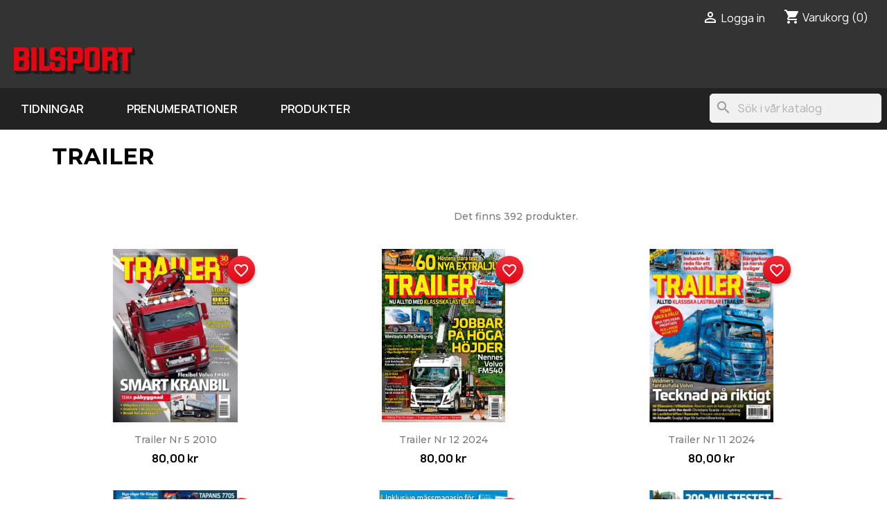

--- FILE ---
content_type: text/html; charset=utf-8
request_url: https://shop.bilsport.se/25-trailer?filter=true&year=1984&issue=2
body_size: 9356
content:
<!doctype html>
<html lang="sv-SE">

  <head>
    
      
  <meta charset="utf-8">


  <meta http-equiv="x-ua-compatible" content="ie=edge">



  <title>Trailer</title>
  
    <link rel="preconnect" href="https://fonts.googleapis.com">
<link rel="preconnect" href="https://fonts.gstatic.com" crossorigin>

  
  <meta name="description" content="">
  <meta name="keywords" content="">
        <link rel="canonical" href="https://shop.bilsport.se/25-trailer">
    
      

  
    <script type="application/ld+json">
  {
    "@context": "https://schema.org",
    "@type": "Organization",
    "name" : "Bilsport",
    "url" : "https://shop.bilsport.se/"
         ,"logo": {
        "@type": "ImageObject",
        "url":"https://shop.bilsport.se/img/logo-17326120795.jpg"
      }
      }
</script>

<script type="application/ld+json">
  {
    "@context": "https://schema.org",
    "@type": "WebPage",
    "isPartOf": {
      "@type": "WebSite",
      "url":  "https://shop.bilsport.se/",
      "name": "Bilsport"
    },
    "name": "Trailer",
    "url":  "https://shop.bilsport.se/25-trailer?filter=true&amp;year=1984&amp;issue=2"
  }
</script>


  <script type="application/ld+json">
    {
      "@context": "https://schema.org",
      "@type": "BreadcrumbList",
      "itemListElement": [
                  {
            "@type": "ListItem",
            "position": 1,
            "name": "Hem",
            "item": "https://shop.bilsport.se/"
          },                  {
            "@type": "ListItem",
            "position": 2,
            "name": "Tidningar",
            "item": "https://shop.bilsport.se/12-tidningar"
          },                  {
            "@type": "ListItem",
            "position": 3,
            "name": "Trailer",
            "item": "https://shop.bilsport.se/25-trailer"
          }              ]
    }
  </script>
  

  
  <script type="application/ld+json">
  {
    "@context": "https://schema.org",
    "@type": "ItemList",
    "itemListElement": [
          {
        "@type": "ListItem",
        "position": 1,
        "name": "Trailer nr 5 2010",
        "url": "https://shop.bilsport.se/hem/741-trailer-nr-5-2010.html"
      },          {
        "@type": "ListItem",
        "position": 2,
        "name": "Trailer nr 12 2024",
        "url": "https://shop.bilsport.se/tidningar/5379-trailer-nr-12-2024.html"
      },          {
        "@type": "ListItem",
        "position": 3,
        "name": "Trailer nr 11 2024",
        "url": "https://shop.bilsport.se/tidningar/5351-trailer-nr-11-2024.html"
      },          {
        "@type": "ListItem",
        "position": 4,
        "name": "Trailer nr 10 2024",
        "url": "https://shop.bilsport.se/tidningar/5344-trailer-nr-10-2024.html"
      },          {
        "@type": "ListItem",
        "position": 5,
        "name": "Trailer nr 9 2024",
        "url": "https://shop.bilsport.se/tidningar/5327-trailer-nr-9-2024.html"
      },          {
        "@type": "ListItem",
        "position": 6,
        "name": "Trailer nr 7 2024",
        "url": "https://shop.bilsport.se/tidningar/5305-trailer-nr-7-2024.html"
      },          {
        "@type": "ListItem",
        "position": 7,
        "name": "Trailer nr 6 2024",
        "url": "https://shop.bilsport.se/tidningar/5260-trailer-nr-6-2024.html"
      },          {
        "@type": "ListItem",
        "position": 8,
        "name": "Trailer nr 5 2024",
        "url": "https://shop.bilsport.se/tidningar/5230-trailer-nr-5-2024.html"
      },          {
        "@type": "ListItem",
        "position": 9,
        "name": "Trailer nr 4 2024",
        "url": "https://shop.bilsport.se/tidningar/5213-trailer-nr-4-2024.html"
      },          {
        "@type": "ListItem",
        "position": 10,
        "name": "Trailer nr 2 2010",
        "url": "https://shop.bilsport.se/hem/739-trailer-nr-2-2010.html"
      },          {
        "@type": "ListItem",
        "position": 11,
        "name": "Trailer nr 3 2024",
        "url": "https://shop.bilsport.se/tidningar/5200-trailer-nr-3-2024.html"
      },          {
        "@type": "ListItem",
        "position": 12,
        "name": "Trailer nr 1 2010",
        "url": "https://shop.bilsport.se/hem/740-trailer-nr-1-2010.html"
      }        ]
  }
</script>


  
    
                
                            
        <link rel="next" href="https://shop.bilsport.se/25-trailer?page=2">  

  
    <meta property="og:title" content="Trailer" />
    <meta property="og:description" content="" />
    <meta property="og:url" content="https://shop.bilsport.se/25-trailer?filter=true&amp;year=1984&amp;issue=2" />
    <meta property="og:site_name" content="Bilsport" />
        <meta property="og:type" content="website" />  



  <meta name="viewport" content="width=device-width, initial-scale=1">



  <link rel="icon" type="image/vnd.microsoft.icon" href="https://shop.bilsport.se/img/favicon-5.ico?1732612079">
  <link rel="shortcut icon" type="image/x-icon" href="https://shop.bilsport.se/img/favicon-5.ico?1732612079">



    <link rel="stylesheet" href="https://shop.bilsport.se/themes/classic/assets/cache/theme-ac12ad20.css" type="text/css" media="all">


<link rel="stylesheet" href="/themes/classic/assets/css/fabas_custom/fabas_custom.css" type="text/css" media="all">

  <link rel="stylesheet" href="/themes/classic/assets/css/fabas_custom/fabas_custom_bilsport.css" type="text/css"
    media="all">



  

  <script type="text/javascript">
          var blockwishlistController = "https:\/\/shop.bilsport.se\/module\/blockwishlist\/action";
          var prestashop = {"cart":{"products":[],"totals":{"total":{"type":"total","label":"Totalt:","amount":0,"value":"0,00\u00a0kr"},"total_including_tax":{"type":"total","label":"Summa (inkl. moms)","amount":0,"value":"0,00\u00a0kr"},"total_excluding_tax":{"type":"total","label":"Totalt (exkl. moms)","amount":0,"value":"0,00\u00a0kr"}},"subtotals":{"products":{"type":"products","label":"Delsumma","amount":0,"value":"0,00\u00a0kr"},"discounts":null,"shipping":{"type":"shipping","label":"Leverans","amount":0,"value":""},"tax":null},"products_count":0,"summary_string":"0 objekt","vouchers":{"allowed":1,"added":[]},"discounts":[],"minimalPurchase":0,"minimalPurchaseRequired":""},"currency":{"id":1,"name":"Svensk krona","iso_code":"SEK","iso_code_num":"752","sign":"kr"},"customer":{"lastname":null,"firstname":null,"email":null,"birthday":null,"newsletter":null,"newsletter_date_add":null,"optin":null,"website":null,"company":null,"siret":null,"ape":null,"is_logged":false,"gender":{"type":null,"name":null},"addresses":[]},"country":{"id_zone":"9","id_currency":"0","call_prefix":"46","iso_code":"SE","active":"1","contains_states":"0","need_identification_number":"0","need_zip_code":"1","zip_code_format":"NNN NN","display_tax_label":"1","name":"Sverige","id":18},"language":{"name":"Svenska (Swedish)","iso_code":"sv","locale":"sv-SE","language_code":"sv-se","active":"1","is_rtl":"0","date_format_lite":"Y-m-d","date_format_full":"Y-m-d H:i:s","id":1},"page":{"title":"","canonical":"https:\/\/shop.bilsport.se\/25-trailer","meta":{"title":"Trailer","description":"","keywords":"","robots":"index"},"page_name":"category","body_classes":{"lang-sv":true,"lang-rtl":false,"country-SE":true,"currency-SEK":true,"layout-left-column":true,"page-category":true,"tax-display-enabled":true,"page-customer-account":false,"category-id-25":true,"category-Trailer":true,"category-id-parent-12":true,"category-depth-level-3":true},"admin_notifications":[],"password-policy":{"feedbacks":{"0":"Very weak","1":"Weak","2":"genomsnittlig","3":"Strong","4":"Very strong","Straight rows of keys are easy to guess":"Straight rows of keys are easy to guess","Short keyboard patterns are easy to guess":"Short keyboard patterns are easy to guess","Use a longer keyboard pattern with more turns":"Use a longer keyboard pattern with more turns","Repeats like \"aaa\" are easy to guess":"Repeats like \"aaa\" are easy to guess","Repeats like \"abcabcabc\" are only slightly harder to guess than \"abc\"":"Repeats like \"abcabcabc\" are only slightly harder to guess than \"abc\"","Sequences like abc or 6543 are easy to guess":"Sequences like \"abc\" or \"6543\" are easy to guess","Recent years are easy to guess":"Recent years are easy to guess","Dates are often easy to guess":"Dates are often easy to guess","This is a top-10 common password":"This is a top-10 common password","This is a top-100 common password":"This is a top-100 common password","This is a very common password":"This is a very common password","This is similar to a commonly used password":"This is similar to a commonly used password","A word by itself is easy to guess":"A word by itself is easy to guess","Names and surnames by themselves are easy to guess":"Names and surnames by themselves are easy to guess","Common names and surnames are easy to guess":"Common names and surnames are easy to guess","Use a few words, avoid common phrases":"Use a few words, avoid common phrases","No need for symbols, digits, or uppercase letters":"No need for symbols, digits, or uppercase letters","Avoid repeated words and characters":"Avoid repeated words and characters","Avoid sequences":"Avoid sequences","Avoid recent years":"Avoid recent years","Avoid years that are associated with you":"Avoid years that are associated with you","Avoid dates and years that are associated with you":"Avoid dates and years that are associated with you","Capitalization doesn't help very much":"Capitalization doesn't help very much","All-uppercase is almost as easy to guess as all-lowercase":"All-uppercase is almost as easy to guess as all-lowercase","Reversed words aren't much harder to guess":"Reversed words aren't much harder to guess","Predictable substitutions like '@' instead of 'a' don't help very much":"Predictable substitutions like \"@\" instead of \"a\" don't help very much","Add another word or two. Uncommon words are better.":"Add another word or two. Uncommon words are better."}}},"shop":{"name":"Bilsport","logo":"https:\/\/shop.bilsport.se\/img\/logo-17326120795.jpg","stores_icon":"https:\/\/shop.bilsport.se\/img\/logo_stores.png","favicon":"https:\/\/shop.bilsport.se\/img\/favicon-5.ico"},"core_js_public_path":"\/themes\/","urls":{"base_url":"https:\/\/shop.bilsport.se\/","current_url":"https:\/\/shop.bilsport.se\/25-trailer?filter=true&year=1984&issue=2","shop_domain_url":"https:\/\/shop.bilsport.se","img_ps_url":"https:\/\/shop.bilsport.se\/img\/","img_cat_url":"https:\/\/shop.bilsport.se\/img\/c\/","img_lang_url":"https:\/\/shop.bilsport.se\/img\/l\/","img_prod_url":"https:\/\/shop.bilsport.se\/img\/p\/","img_manu_url":"https:\/\/shop.bilsport.se\/img\/m\/","img_sup_url":"https:\/\/shop.bilsport.se\/img\/su\/","img_ship_url":"https:\/\/shop.bilsport.se\/img\/s\/","img_store_url":"https:\/\/shop.bilsport.se\/img\/st\/","img_col_url":"https:\/\/shop.bilsport.se\/img\/co\/","img_url":"https:\/\/shop.bilsport.se\/themes\/classic\/assets\/img\/","css_url":"https:\/\/shop.bilsport.se\/themes\/classic\/assets\/css\/","js_url":"https:\/\/shop.bilsport.se\/themes\/classic\/assets\/js\/","pic_url":"https:\/\/shop.bilsport.se\/upload\/","theme_assets":"https:\/\/shop.bilsport.se\/themes\/classic\/assets\/","theme_dir":"https:\/\/shop.bilsport.se\/themes\/classic\/","pages":{"address":"https:\/\/shop.bilsport.se\/adress","addresses":"https:\/\/shop.bilsport.se\/adresser","authentication":"https:\/\/shop.bilsport.se\/inloggning","manufacturer":"https:\/\/shop.bilsport.se\/varum\u00e4rken","cart":"https:\/\/shop.bilsport.se\/varukorg","category":"https:\/\/shop.bilsport.se\/index.php?controller=category","cms":"https:\/\/shop.bilsport.se\/index.php?controller=cms","contact":"https:\/\/shop.bilsport.se\/kontakta-oss","discount":"https:\/\/shop.bilsport.se\/rabatt","guest_tracking":"https:\/\/shop.bilsport.se\/gastsparning","history":"https:\/\/shop.bilsport.se\/bestallningshistorik","identity":"https:\/\/shop.bilsport.se\/identitet","index":"https:\/\/shop.bilsport.se\/","my_account":"https:\/\/shop.bilsport.se\/mitt-konto","order_confirmation":"https:\/\/shop.bilsport.se\/bestallningsbekraftelse","order_detail":"https:\/\/shop.bilsport.se\/index.php?controller=order-detail","order_follow":"https:\/\/shop.bilsport.se\/folj-bestallning","order":"https:\/\/shop.bilsport.se\/bestallning","order_return":"https:\/\/shop.bilsport.se\/index.php?controller=order-return","order_slip":"https:\/\/shop.bilsport.se\/kreditering","pagenotfound":"https:\/\/shop.bilsport.se\/sidan-hittades-inte","password":"https:\/\/shop.bilsport.se\/aterst\u00e4llning-av-losenord","pdf_invoice":"https:\/\/shop.bilsport.se\/index.php?controller=pdf-invoice","pdf_order_return":"https:\/\/shop.bilsport.se\/index.php?controller=pdf-order-return","pdf_order_slip":"https:\/\/shop.bilsport.se\/index.php?controller=pdf-order-slip","prices_drop":"https:\/\/shop.bilsport.se\/prissankning","product":"https:\/\/shop.bilsport.se\/index.php?controller=product","registration":"https:\/\/shop.bilsport.se\/registration","search":"https:\/\/shop.bilsport.se\/sok","sitemap":"https:\/\/shop.bilsport.se\/sitemap","stores":"https:\/\/shop.bilsport.se\/butiker","supplier":"https:\/\/shop.bilsport.se\/suppliers","new_products":"https:\/\/shop.bilsport.se\/nya-produkter","brands":"https:\/\/shop.bilsport.se\/varum\u00e4rken","register":"https:\/\/shop.bilsport.se\/registration","order_login":"https:\/\/shop.bilsport.se\/bestallning?login=1"},"alternative_langs":[],"actions":{"logout":"https:\/\/shop.bilsport.se\/?mylogout="},"no_picture_image":{"bySize":{"small_default":{"url":"https:\/\/shop.bilsport.se\/img\/p\/sv-default-small_default.jpg","width":98,"height":98},"cart_default":{"url":"https:\/\/shop.bilsport.se\/img\/p\/sv-default-cart_default.jpg","width":125,"height":125},"home_default":{"url":"https:\/\/shop.bilsport.se\/img\/p\/sv-default-home_default.jpg","width":250,"height":250},"medium_default":{"url":"https:\/\/shop.bilsport.se\/img\/p\/sv-default-medium_default.jpg","width":452,"height":452},"large_default":{"url":"https:\/\/shop.bilsport.se\/img\/p\/sv-default-large_default.jpg","width":800,"height":800}},"small":{"url":"https:\/\/shop.bilsport.se\/img\/p\/sv-default-small_default.jpg","width":98,"height":98},"medium":{"url":"https:\/\/shop.bilsport.se\/img\/p\/sv-default-home_default.jpg","width":250,"height":250},"large":{"url":"https:\/\/shop.bilsport.se\/img\/p\/sv-default-large_default.jpg","width":800,"height":800},"legend":""}},"configuration":{"display_taxes_label":true,"display_prices_tax_incl":true,"is_catalog":false,"show_prices":true,"opt_in":{"partner":true},"quantity_discount":{"type":"discount","label":"M\u00e4ngdrabatt"},"voucher_enabled":1,"return_enabled":0},"field_required":[],"breadcrumb":{"links":[{"title":"Hem","url":"https:\/\/shop.bilsport.se\/"},{"title":"Tidningar","url":"https:\/\/shop.bilsport.se\/12-tidningar"},{"title":"Trailer","url":"https:\/\/shop.bilsport.se\/25-trailer"}],"count":3},"link":{"protocol_link":"https:\/\/","protocol_content":"https:\/\/"},"time":1768931627,"static_token":"210a93384399a87206b85e741225eda7","token":"016e1a919b37c86857fa01b64b18e161","debug":false};
          var prestashopFacebookAjaxController = "https:\/\/shop.bilsport.se\/module\/ps_facebook\/Ajax";
          var productsAlreadyTagged = [];
          var removeFromWishlistUrl = "https:\/\/shop.bilsport.se\/module\/blockwishlist\/action?action=deleteProductFromWishlist";
          var wishlistAddProductToCartUrl = "https:\/\/shop.bilsport.se\/module\/blockwishlist\/action?action=addProductToCart";
          var wishlistUrl = "https:\/\/shop.bilsport.se\/module\/blockwishlist\/view";
      </script>



  <script async src="https://www.googletagmanager.com/gtag/js?id=G-GKF2TG2BMG"></script>
<script>
  window.dataLayer = window.dataLayer || [];
  function gtag(){dataLayer.push(arguments);}
  gtag('js', new Date());
  gtag(
    'config',
    'G-GKF2TG2BMG',
    {
      'debug_mode':false
      , 'anonymize_ip': true                }
  );
</script>






<script type="text/javascript">
  function gtag() {
    dataLayer.push(arguments);
  }

  window.dataLayer = window.dataLayer || [];
  (function(w, d, s, l, i) {
    w[l] = w[l] || [];
    w[l].push({
      'gtm.start': new Date().getTime(),
      event: 'gtm.js'
    });
    var f = d.getElementsByTagName(s)[0],
      j = d.createElement(s),
      dl = l != 'dataLayer' ? '&l=' + l : '';
    j.async = true;
    j.src =
      'https://www.googletagmanager.com/gtm.js?id=' + i + dl;
    f.parentNode.insertBefore(j, f);
  })(window, document, 'script', 'dataLayer', 'GTM-P9SQ2ZR');
</script>    
  </head>

  <body id="category" class="lang-sv country-se currency-sek layout-left-column page-category tax-display-enabled category-id-25 category-trailer category-id-parent-12 category-depth-level-3">

    
      
    

    <main>
      
              

      <header id="header">
        
          
  <div class="header-banner">
    
  </div>



  <nav class="header-nav">
    <div class="container">

      <div class="row">
        <div class="hidden-sm-down">
          <div class="col-md-5 col-xs-12">
            
          </div>
          <div class="col-md-7 right-nav">
              <div id="_desktop_user_info">
  <div class="user-info">
          <a
        href="https://shop.bilsport.se/inloggning?back=https%3A%2F%2Fshop.bilsport.se%2F25-trailer%3Ffilter%3Dtrue%26year%3D1984%26issue%3D2"
        title="Logga in på ditt kundkonto"
        rel="nofollow"
      >
        <i class="material-icons">&#xE7FF;</i>
        <span class="hidden-sm-down">Logga in</span>
      </a>
      </div>
</div>
<div id="_desktop_cart">
  <div class="blockcart cart-preview inactive" data-refresh-url="//shop.bilsport.se/module/ps_shoppingcart/ajax">
    <div class="header">
              <i class="material-icons shopping-cart" aria-hidden="true">shopping_cart</i>
        <span class="hidden-sm-down">Varukorg</span>
        <span class="cart-products-count">(0)</span>
          </div>
  </div>
</div>

          </div>
        </div>
        <div class="hidden-md-up text-sm-center mobile">
          <div class="float-xs-left" id="menu-icon">
            <i class="material-icons d-inline">&#xE5D2;</i>
          </div>
          <div class="float-xs-right" id="_mobile_cart"></div>
          <div class="float-xs-right" id="_mobile_user_info"></div>
          <div class="top-logo" id="_mobile_logo"></div>
          <div class="clearfix"></div>
        </div>
      </div>
    </div>
  </nav>



  <div class="header-top">
    <div class="container">
       <div class="row">
        <div class="col-md-2 hidden-sm-down" id="_desktop_logo">
                                    
  <a href="https://shop.bilsport.se/">
    <img
      class="logo img-fluid"
      src="https://shop.bilsport.se/img/logo-17326120795.jpg"
      alt="Bilsport"
      width="175"
      height="39">
  </a>

                              </div>
        <div class="header-top-right col-md-10 col-sm-12 position-static">
          

<div class="menu js-top-menu position-static hidden-sm-down" id="_desktop_top_menu">
    
          <ul class="top-menu" id="top-menu" data-depth="0">
                    <li class="link" id="lnk-tidningar">
                          <a
                class="dropdown-item"
                href="/22-bilsport" data-depth="0"
                              >
                                Tidningar
              </a>
                          </li>
                    <li class="link" id="lnk-prenumerationer">
                          <a
                class="dropdown-item"
                href="https://www.bilsport.se/prenumerera/produkt?_gl=1*1s17pmw*_gcl_au*MTg0NTc1NTAxMC4xNzMyMTA0MDUz*_ga*NjAzMzIxMzE0LjE2OTkzNDYyMzQ.*" data-depth="0"
                 target="_blank"               >
                                Prenumerationer
              </a>
                          </li>
                    <li class="link" id="lnk-produkter">
                          <a
                class="dropdown-item"
                href="/30-bilsport" data-depth="0"
                              >
                                Produkter
              </a>
                          </li>
              </ul>
    
    <div class="clearfix"></div>
</div>
<div id="search_widget" class="search-widgets" data-search-controller-url="//shop.bilsport.se/sok">
  <form method="get" action="//shop.bilsport.se/sok">
    <input type="hidden" name="controller" value="search">
    <i class="material-icons search" aria-hidden="true">search</i>
    <input type="text" name="s" value="" placeholder="Sök i vår katalog" aria-label="Sök">
    <i class="material-icons clear" aria-hidden="true">clear</i>
  </form>
</div>

        </div>
      </div>
      <div id="mobile_top_menu_wrapper" class="row hidden-md-up" style="display:none;">
        <div class="js-top-menu mobile" id="_mobile_top_menu"></div>
        <div class="js-top-menu-bottom">
          <div id="_mobile_currency_selector"></div>
          <div id="_mobile_language_selector"></div>
          <div id="_mobile_contact_link"></div>
        </div>
      </div>
    </div>
  </div>
  

        
      </header>

      <section id="wrapper">
        
          
<aside id="notifications">
  <div class="notifications-container container">
    
    
    
      </div>
</aside>
        

        
        <div class="container">
          
            <nav data-depth="3" class="breadcrumb">
  <ol>
    
              
          <li>
                          <a href="https://shop.bilsport.se/"><span>Hem</span></a>
                      </li>
        
              
          <li>
                          <a href="https://shop.bilsport.se/12-tidningar"><span>Tidningar</span></a>
                      </li>
        
              
          <li>
                          <span>Trailer</span>
                      </li>
        
          
  </ol>
</nav>
          

          <div class="row">
            
              <div id="left-column" class="col-xs-12 col-md-4 col-lg-3">
                                  
                              </div>
            

            
  <div id="content-wrapper" class="js-content-wrapper left-column col-xs-12 col-md-8 col-lg-9">
    
    
  <section id="main">

    
    <div id="js-product-list-header">
            <div class="block-category card card-block">
            <h1 class="h1">Trailer</h1>
            <div class="block-category-inner">
                                            </div>
        </div>
    </div>


    
          
    
    <div class="col-md-6 links">
  <div class="row">
    </div>
</div>


    <section id="products">
      
        
          <div id="js-product-list-top" class="row products-selection">
  <div class="col-lg-5 hidden-sm-down total-products">
          <p>Det finns 392 produkter.</p>
      </div>
  <div class="col-lg-7">
    <div class="row sort-by-row">
      
        <span class="col-sm-3 col-md-5 hidden-sm-down sort-by">Sortera efter:</span>
<div class="col-xs-12 col-sm-12 col-md-9 products-sort-order dropdown">
  <button
    class="btn-unstyle select-title"
    rel="nofollow"
    data-toggle="dropdown"
    aria-label="Sortera på urval"
    aria-haspopup="true"
    aria-expanded="false">
    Välj    <i class="material-icons float-xs-right">&#xE5C5;</i>
  </button>
  <div class="dropdown-menu">
          <a
        rel="nofollow"
        href="https://shop.bilsport.se/25-trailer?filter=true&amp;year=1984&amp;issue=2&amp;order=product.position.asc"
        class="select-list js-search-link"
      >
        Relevans
      </a>
          <a
        rel="nofollow"
        href="https://shop.bilsport.se/25-trailer?filter=true&amp;year=1984&amp;issue=2&amp;order=product.name.asc"
        class="select-list js-search-link"
      >
        Namn, A till Ö
      </a>
          <a
        rel="nofollow"
        href="https://shop.bilsport.se/25-trailer?filter=true&amp;year=1984&amp;issue=2&amp;order=product.name.desc"
        class="select-list js-search-link"
      >
        Namn, Ö till A
      </a>
          <a
        rel="nofollow"
        href="https://shop.bilsport.se/25-trailer?filter=true&amp;year=1984&amp;issue=2&amp;order=product.price.asc"
        class="select-list js-search-link"
      >
        Pris, lågt till högt
      </a>
          <a
        rel="nofollow"
        href="https://shop.bilsport.se/25-trailer?filter=true&amp;year=1984&amp;issue=2&amp;order=product.price.desc"
        class="select-list js-search-link"
      >
        Pris, högt till lågt
      </a>
      </div>
</div>
      
          </div>
  </div>
  <div class="col-sm-12 hidden-md-up text-sm-center showing">
    Visar 1-12 av 392 objekt
  </div>
</div>
        

        
          <div class="hidden-sm-down">
            
          </div>
        

        
          <div id="js-product-list">
  
<div class="products row">
            
<div class="js-product product col-xs-12 col-sm-6 col-xl-4">
  <article class="product-miniature js-product-miniature" data-id-product="741" data-id-product-attribute="0">
    <div class="thumbnail-container">
      <div class="thumbnail-top">
        
                      <a href="https://shop.bilsport.se/hem/741-trailer-nr-5-2010.html" class="thumbnail product-thumbnail">
              <picture>
                                                <img
                  src="https://shop.bilsport.se/741-home_default/trailer-nr-5-2010.jpg"
                  alt="Trailer nr 5 2010"
                  loading="lazy"
                  data-full-size-image-url="https://shop.bilsport.se/741-large_default/trailer-nr-5-2010.jpg"
                  width="250"
                  height="250"
                />
              </picture>
            </a>
                  

        <div class="highlighted-informations no-variants">
          
            <a class="quick-view js-quick-view" href="#" data-link-action="quickview">
              <i class="material-icons search">&#xE8B6;</i> Snabbvy
            </a>
          

          
                      
        </div>
      </div>

      <div class="product-description">
        
                      <h2 class="h3 product-title"><a href="https://shop.bilsport.se/hem/741-trailer-nr-5-2010.html" content="https://shop.bilsport.se/hem/741-trailer-nr-5-2010.html">Trailer nr 5 2010</a></h2>
                  

        
                      <div class="product-price-and-shipping">
              
              

              <span class="price" aria-label="Pris">
                                                  80,00 kr
                              </span>

              

              
            </div>
                  

        
          
<div class="product-list-reviews" data-id="741" data-url="https://shop.bilsport.se/module/productcomments/CommentGrade">
  <div class="grade-stars small-stars"></div>
  <div class="comments-nb"></div>
</div>

        
      </div>

      
    <ul class="product-flags js-product-flags">
            </ul>

    </div>
  </article>
</div>

            
<div class="js-product product col-xs-12 col-sm-6 col-xl-4">
  <article class="product-miniature js-product-miniature" data-id-product="5379" data-id-product-attribute="0">
    <div class="thumbnail-container">
      <div class="thumbnail-top">
        
                      <a href="https://shop.bilsport.se/tidningar/5379-trailer-nr-12-2024.html" class="thumbnail product-thumbnail">
              <picture>
                                                <img
                  src="https://shop.bilsport.se/5385-home_default/trailer-nr-12-2024.jpg"
                  alt="Trailer nr 12 2024"
                  loading="lazy"
                  data-full-size-image-url="https://shop.bilsport.se/5385-large_default/trailer-nr-12-2024.jpg"
                  width="250"
                  height="250"
                />
              </picture>
            </a>
                  

        <div class="highlighted-informations no-variants">
          
            <a class="quick-view js-quick-view" href="#" data-link-action="quickview">
              <i class="material-icons search">&#xE8B6;</i> Snabbvy
            </a>
          

          
                      
        </div>
      </div>

      <div class="product-description">
        
                      <h2 class="h3 product-title"><a href="https://shop.bilsport.se/tidningar/5379-trailer-nr-12-2024.html" content="https://shop.bilsport.se/tidningar/5379-trailer-nr-12-2024.html">Trailer nr 12 2024</a></h2>
                  

        
                      <div class="product-price-and-shipping">
              
              

              <span class="price" aria-label="Pris">
                                                  80,00 kr
                              </span>

              

              
            </div>
                  

        
          
<div class="product-list-reviews" data-id="5379" data-url="https://shop.bilsport.se/module/productcomments/CommentGrade">
  <div class="grade-stars small-stars"></div>
  <div class="comments-nb"></div>
</div>

        
      </div>

      
    <ul class="product-flags js-product-flags">
            </ul>

    </div>
  </article>
</div>

            
<div class="js-product product col-xs-12 col-sm-6 col-xl-4">
  <article class="product-miniature js-product-miniature" data-id-product="5351" data-id-product-attribute="0">
    <div class="thumbnail-container">
      <div class="thumbnail-top">
        
                      <a href="https://shop.bilsport.se/tidningar/5351-trailer-nr-11-2024.html" class="thumbnail product-thumbnail">
              <picture>
                                                <img
                  src="https://shop.bilsport.se/5351-home_default/trailer-nr-11-2024.jpg"
                  alt="Trailer nr 11 2024"
                  loading="lazy"
                  data-full-size-image-url="https://shop.bilsport.se/5351-large_default/trailer-nr-11-2024.jpg"
                  width="250"
                  height="250"
                />
              </picture>
            </a>
                  

        <div class="highlighted-informations no-variants">
          
            <a class="quick-view js-quick-view" href="#" data-link-action="quickview">
              <i class="material-icons search">&#xE8B6;</i> Snabbvy
            </a>
          

          
                      
        </div>
      </div>

      <div class="product-description">
        
                      <h2 class="h3 product-title"><a href="https://shop.bilsport.se/tidningar/5351-trailer-nr-11-2024.html" content="https://shop.bilsport.se/tidningar/5351-trailer-nr-11-2024.html">Trailer nr 11 2024</a></h2>
                  

        
                      <div class="product-price-and-shipping">
              
              

              <span class="price" aria-label="Pris">
                                                  80,00 kr
                              </span>

              

              
            </div>
                  

        
          
<div class="product-list-reviews" data-id="5351" data-url="https://shop.bilsport.se/module/productcomments/CommentGrade">
  <div class="grade-stars small-stars"></div>
  <div class="comments-nb"></div>
</div>

        
      </div>

      
    <ul class="product-flags js-product-flags">
            </ul>

    </div>
  </article>
</div>

            
<div class="js-product product col-xs-12 col-sm-6 col-xl-4">
  <article class="product-miniature js-product-miniature" data-id-product="5344" data-id-product-attribute="0">
    <div class="thumbnail-container">
      <div class="thumbnail-top">
        
                      <a href="https://shop.bilsport.se/tidningar/5344-trailer-nr-10-2024.html" class="thumbnail product-thumbnail">
              <picture>
                                                <img
                  src="https://shop.bilsport.se/5344-home_default/trailer-nr-10-2024.jpg"
                  alt="Trailer nr 10 2024"
                  loading="lazy"
                  data-full-size-image-url="https://shop.bilsport.se/5344-large_default/trailer-nr-10-2024.jpg"
                  width="250"
                  height="250"
                />
              </picture>
            </a>
                  

        <div class="highlighted-informations no-variants">
          
            <a class="quick-view js-quick-view" href="#" data-link-action="quickview">
              <i class="material-icons search">&#xE8B6;</i> Snabbvy
            </a>
          

          
                      
        </div>
      </div>

      <div class="product-description">
        
                      <h2 class="h3 product-title"><a href="https://shop.bilsport.se/tidningar/5344-trailer-nr-10-2024.html" content="https://shop.bilsport.se/tidningar/5344-trailer-nr-10-2024.html">Trailer nr 10 2024</a></h2>
                  

        
                      <div class="product-price-and-shipping">
              
              

              <span class="price" aria-label="Pris">
                                                  80,00 kr
                              </span>

              

              
            </div>
                  

        
          
<div class="product-list-reviews" data-id="5344" data-url="https://shop.bilsport.se/module/productcomments/CommentGrade">
  <div class="grade-stars small-stars"></div>
  <div class="comments-nb"></div>
</div>

        
      </div>

      
    <ul class="product-flags js-product-flags">
            </ul>

    </div>
  </article>
</div>

            
<div class="js-product product col-xs-12 col-sm-6 col-xl-4">
  <article class="product-miniature js-product-miniature" data-id-product="5327" data-id-product-attribute="0">
    <div class="thumbnail-container">
      <div class="thumbnail-top">
        
                      <a href="https://shop.bilsport.se/tidningar/5327-trailer-nr-9-2024.html" class="thumbnail product-thumbnail">
              <picture>
                                                <img
                  src="https://shop.bilsport.se/5327-home_default/trailer-nr-9-2024.jpg"
                  alt="Trailer nr 9 2024"
                  loading="lazy"
                  data-full-size-image-url="https://shop.bilsport.se/5327-large_default/trailer-nr-9-2024.jpg"
                  width="250"
                  height="250"
                />
              </picture>
            </a>
                  

        <div class="highlighted-informations no-variants">
          
            <a class="quick-view js-quick-view" href="#" data-link-action="quickview">
              <i class="material-icons search">&#xE8B6;</i> Snabbvy
            </a>
          

          
                      
        </div>
      </div>

      <div class="product-description">
        
                      <h2 class="h3 product-title"><a href="https://shop.bilsport.se/tidningar/5327-trailer-nr-9-2024.html" content="https://shop.bilsport.se/tidningar/5327-trailer-nr-9-2024.html">Trailer nr 9 2024</a></h2>
                  

        
                      <div class="product-price-and-shipping">
              
              

              <span class="price" aria-label="Pris">
                                                  80,00 kr
                              </span>

              

              
            </div>
                  

        
          
<div class="product-list-reviews" data-id="5327" data-url="https://shop.bilsport.se/module/productcomments/CommentGrade">
  <div class="grade-stars small-stars"></div>
  <div class="comments-nb"></div>
</div>

        
      </div>

      
    <ul class="product-flags js-product-flags">
            </ul>

    </div>
  </article>
</div>

            
<div class="js-product product col-xs-12 col-sm-6 col-xl-4">
  <article class="product-miniature js-product-miniature" data-id-product="5305" data-id-product-attribute="0">
    <div class="thumbnail-container">
      <div class="thumbnail-top">
        
                      <a href="https://shop.bilsport.se/tidningar/5305-trailer-nr-7-2024.html" class="thumbnail product-thumbnail">
              <picture>
                                                <img
                  src="https://shop.bilsport.se/5305-home_default/trailer-nr-7-2024.jpg"
                  alt="Trailer nr 7 2024"
                  loading="lazy"
                  data-full-size-image-url="https://shop.bilsport.se/5305-large_default/trailer-nr-7-2024.jpg"
                  width="250"
                  height="250"
                />
              </picture>
            </a>
                  

        <div class="highlighted-informations no-variants">
          
            <a class="quick-view js-quick-view" href="#" data-link-action="quickview">
              <i class="material-icons search">&#xE8B6;</i> Snabbvy
            </a>
          

          
                      
        </div>
      </div>

      <div class="product-description">
        
                      <h2 class="h3 product-title"><a href="https://shop.bilsport.se/tidningar/5305-trailer-nr-7-2024.html" content="https://shop.bilsport.se/tidningar/5305-trailer-nr-7-2024.html">Trailer nr 7 2024</a></h2>
                  

        
                      <div class="product-price-and-shipping">
              
              

              <span class="price" aria-label="Pris">
                                                  80,00 kr
                              </span>

              

              
            </div>
                  

        
          
<div class="product-list-reviews" data-id="5305" data-url="https://shop.bilsport.se/module/productcomments/CommentGrade">
  <div class="grade-stars small-stars"></div>
  <div class="comments-nb"></div>
</div>

        
      </div>

      
    <ul class="product-flags js-product-flags">
            </ul>

    </div>
  </article>
</div>

            
<div class="js-product product col-xs-12 col-sm-6 col-xl-4">
  <article class="product-miniature js-product-miniature" data-id-product="5260" data-id-product-attribute="0">
    <div class="thumbnail-container">
      <div class="thumbnail-top">
        
                      <a href="https://shop.bilsport.se/tidningar/5260-trailer-nr-6-2024.html" class="thumbnail product-thumbnail">
              <picture>
                                                <img
                  src="https://shop.bilsport.se/5260-home_default/trailer-nr-6-2024.jpg"
                  alt="Trailer nr 6 2024"
                  loading="lazy"
                  data-full-size-image-url="https://shop.bilsport.se/5260-large_default/trailer-nr-6-2024.jpg"
                  width="250"
                  height="250"
                />
              </picture>
            </a>
                  

        <div class="highlighted-informations no-variants">
          
            <a class="quick-view js-quick-view" href="#" data-link-action="quickview">
              <i class="material-icons search">&#xE8B6;</i> Snabbvy
            </a>
          

          
                      
        </div>
      </div>

      <div class="product-description">
        
                      <h2 class="h3 product-title"><a href="https://shop.bilsport.se/tidningar/5260-trailer-nr-6-2024.html" content="https://shop.bilsport.se/tidningar/5260-trailer-nr-6-2024.html">Trailer nr 6 2024</a></h2>
                  

        
                      <div class="product-price-and-shipping">
              
              

              <span class="price" aria-label="Pris">
                                                  80,00 kr
                              </span>

              

              
            </div>
                  

        
          
<div class="product-list-reviews" data-id="5260" data-url="https://shop.bilsport.se/module/productcomments/CommentGrade">
  <div class="grade-stars small-stars"></div>
  <div class="comments-nb"></div>
</div>

        
      </div>

      
    <ul class="product-flags js-product-flags">
            </ul>

    </div>
  </article>
</div>

            
<div class="js-product product col-xs-12 col-sm-6 col-xl-4">
  <article class="product-miniature js-product-miniature" data-id-product="5230" data-id-product-attribute="0">
    <div class="thumbnail-container">
      <div class="thumbnail-top">
        
                      <a href="https://shop.bilsport.se/tidningar/5230-trailer-nr-5-2024.html" class="thumbnail product-thumbnail">
              <picture>
                                                <img
                  src="https://shop.bilsport.se/5230-home_default/trailer-nr-5-2024.jpg"
                  alt="Trailer nr 5 2024"
                  loading="lazy"
                  data-full-size-image-url="https://shop.bilsport.se/5230-large_default/trailer-nr-5-2024.jpg"
                  width="250"
                  height="250"
                />
              </picture>
            </a>
                  

        <div class="highlighted-informations no-variants">
          
            <a class="quick-view js-quick-view" href="#" data-link-action="quickview">
              <i class="material-icons search">&#xE8B6;</i> Snabbvy
            </a>
          

          
                      
        </div>
      </div>

      <div class="product-description">
        
                      <h2 class="h3 product-title"><a href="https://shop.bilsport.se/tidningar/5230-trailer-nr-5-2024.html" content="https://shop.bilsport.se/tidningar/5230-trailer-nr-5-2024.html">Trailer nr 5 2024</a></h2>
                  

        
                      <div class="product-price-and-shipping">
              
              

              <span class="price" aria-label="Pris">
                                                  80,00 kr
                              </span>

              

              
            </div>
                  

        
          
<div class="product-list-reviews" data-id="5230" data-url="https://shop.bilsport.se/module/productcomments/CommentGrade">
  <div class="grade-stars small-stars"></div>
  <div class="comments-nb"></div>
</div>

        
      </div>

      
    <ul class="product-flags js-product-flags">
            </ul>

    </div>
  </article>
</div>

            
<div class="js-product product col-xs-12 col-sm-6 col-xl-4">
  <article class="product-miniature js-product-miniature" data-id-product="5213" data-id-product-attribute="0">
    <div class="thumbnail-container">
      <div class="thumbnail-top">
        
                      <a href="https://shop.bilsport.se/tidningar/5213-trailer-nr-4-2024.html" class="thumbnail product-thumbnail">
              <picture>
                                                <img
                  src="https://shop.bilsport.se/5213-home_default/trailer-nr-4-2024.jpg"
                  alt="Trailer nr 4 2024"
                  loading="lazy"
                  data-full-size-image-url="https://shop.bilsport.se/5213-large_default/trailer-nr-4-2024.jpg"
                  width="250"
                  height="250"
                />
              </picture>
            </a>
                  

        <div class="highlighted-informations no-variants">
          
            <a class="quick-view js-quick-view" href="#" data-link-action="quickview">
              <i class="material-icons search">&#xE8B6;</i> Snabbvy
            </a>
          

          
                      
        </div>
      </div>

      <div class="product-description">
        
                      <h2 class="h3 product-title"><a href="https://shop.bilsport.se/tidningar/5213-trailer-nr-4-2024.html" content="https://shop.bilsport.se/tidningar/5213-trailer-nr-4-2024.html">Trailer nr 4 2024</a></h2>
                  

        
                      <div class="product-price-and-shipping">
              
              

              <span class="price" aria-label="Pris">
                                                  80,00 kr
                              </span>

              

              
            </div>
                  

        
          
<div class="product-list-reviews" data-id="5213" data-url="https://shop.bilsport.se/module/productcomments/CommentGrade">
  <div class="grade-stars small-stars"></div>
  <div class="comments-nb"></div>
</div>

        
      </div>

      
    <ul class="product-flags js-product-flags">
            </ul>

    </div>
  </article>
</div>

            
<div class="js-product product col-xs-12 col-sm-6 col-xl-4">
  <article class="product-miniature js-product-miniature" data-id-product="739" data-id-product-attribute="0">
    <div class="thumbnail-container">
      <div class="thumbnail-top">
        
                      <a href="https://shop.bilsport.se/hem/739-trailer-nr-2-2010.html" class="thumbnail product-thumbnail">
              <picture>
                                                <img
                  src="https://shop.bilsport.se/739-home_default/trailer-nr-2-2010.jpg"
                  alt="Trailer nr 2 2010"
                  loading="lazy"
                  data-full-size-image-url="https://shop.bilsport.se/739-large_default/trailer-nr-2-2010.jpg"
                  width="250"
                  height="250"
                />
              </picture>
            </a>
                  

        <div class="highlighted-informations no-variants">
          
            <a class="quick-view js-quick-view" href="#" data-link-action="quickview">
              <i class="material-icons search">&#xE8B6;</i> Snabbvy
            </a>
          

          
                      
        </div>
      </div>

      <div class="product-description">
        
                      <h2 class="h3 product-title"><a href="https://shop.bilsport.se/hem/739-trailer-nr-2-2010.html" content="https://shop.bilsport.se/hem/739-trailer-nr-2-2010.html">Trailer nr 2 2010</a></h2>
                  

        
                      <div class="product-price-and-shipping">
              
              

              <span class="price" aria-label="Pris">
                                                  80,00 kr
                              </span>

              

              
            </div>
                  

        
          
<div class="product-list-reviews" data-id="739" data-url="https://shop.bilsport.se/module/productcomments/CommentGrade">
  <div class="grade-stars small-stars"></div>
  <div class="comments-nb"></div>
</div>

        
      </div>

      
    <ul class="product-flags js-product-flags">
            </ul>

    </div>
  </article>
</div>

            
<div class="js-product product col-xs-12 col-sm-6 col-xl-4">
  <article class="product-miniature js-product-miniature" data-id-product="5200" data-id-product-attribute="0">
    <div class="thumbnail-container">
      <div class="thumbnail-top">
        
                      <a href="https://shop.bilsport.se/tidningar/5200-trailer-nr-3-2024.html" class="thumbnail product-thumbnail">
              <picture>
                                                <img
                  src="https://shop.bilsport.se/5200-home_default/trailer-nr-3-2024.jpg"
                  alt="Trailer nr 3 2024"
                  loading="lazy"
                  data-full-size-image-url="https://shop.bilsport.se/5200-large_default/trailer-nr-3-2024.jpg"
                  width="250"
                  height="250"
                />
              </picture>
            </a>
                  

        <div class="highlighted-informations no-variants">
          
            <a class="quick-view js-quick-view" href="#" data-link-action="quickview">
              <i class="material-icons search">&#xE8B6;</i> Snabbvy
            </a>
          

          
                      
        </div>
      </div>

      <div class="product-description">
        
                      <h2 class="h3 product-title"><a href="https://shop.bilsport.se/tidningar/5200-trailer-nr-3-2024.html" content="https://shop.bilsport.se/tidningar/5200-trailer-nr-3-2024.html">Trailer nr 3 2024</a></h2>
                  

        
                      <div class="product-price-and-shipping">
              
              

              <span class="price" aria-label="Pris">
                                                  80,00 kr
                              </span>

              

              
            </div>
                  

        
          
<div class="product-list-reviews" data-id="5200" data-url="https://shop.bilsport.se/module/productcomments/CommentGrade">
  <div class="grade-stars small-stars"></div>
  <div class="comments-nb"></div>
</div>

        
      </div>

      
    <ul class="product-flags js-product-flags">
            </ul>

    </div>
  </article>
</div>

            
<div class="js-product product col-xs-12 col-sm-6 col-xl-4">
  <article class="product-miniature js-product-miniature" data-id-product="740" data-id-product-attribute="0">
    <div class="thumbnail-container">
      <div class="thumbnail-top">
        
                      <a href="https://shop.bilsport.se/hem/740-trailer-nr-1-2010.html" class="thumbnail product-thumbnail">
              <picture>
                                                <img
                  src="https://shop.bilsport.se/740-home_default/trailer-nr-1-2010.jpg"
                  alt="Trailer nr 1 2010"
                  loading="lazy"
                  data-full-size-image-url="https://shop.bilsport.se/740-large_default/trailer-nr-1-2010.jpg"
                  width="250"
                  height="250"
                />
              </picture>
            </a>
                  

        <div class="highlighted-informations no-variants">
          
            <a class="quick-view js-quick-view" href="#" data-link-action="quickview">
              <i class="material-icons search">&#xE8B6;</i> Snabbvy
            </a>
          

          
                      
        </div>
      </div>

      <div class="product-description">
        
                      <h2 class="h3 product-title"><a href="https://shop.bilsport.se/hem/740-trailer-nr-1-2010.html" content="https://shop.bilsport.se/hem/740-trailer-nr-1-2010.html">Trailer nr 1 2010</a></h2>
                  

        
                      <div class="product-price-and-shipping">
              
              

              <span class="price" aria-label="Pris">
                                                  80,00 kr
                              </span>

              

              
            </div>
                  

        
          
<div class="product-list-reviews" data-id="740" data-url="https://shop.bilsport.se/module/productcomments/CommentGrade">
  <div class="grade-stars small-stars"></div>
  <div class="comments-nb"></div>
</div>

        
      </div>

      
    <ul class="product-flags js-product-flags">
            </ul>

    </div>
  </article>
</div>

    </div>

  
    <nav class="pagination">
  <div class="col-md-4">
    
      Visar 1-12 av 392 objekt
    
  </div>

  <div class="col-md-6 offset-md-2 pr-0">
    
             <ul class="page-list clearfix text-sm-center">
          

            <li  class="current" >
                              <a
                  rel="nofollow"
                  href="https://shop.bilsport.se/25-trailer?filter=true&amp;year=1984&amp;issue=2"
                  class="disabled js-search-link"
                >
                                      1
                                  </a>
                          </li>
          

            <li >
                              <a
                  rel="nofollow"
                  href="https://shop.bilsport.se/25-trailer?filter=true&amp;year=1984&amp;issue=2&amp;page=2"
                  class="js-search-link"
                >
                                      2
                                  </a>
                          </li>
          

            <li >
                              <a
                  rel="nofollow"
                  href="https://shop.bilsport.se/25-trailer?filter=true&amp;year=1984&amp;issue=2&amp;page=3"
                  class="js-search-link"
                >
                                      3
                                  </a>
                          </li>
          

            <li >
                              <span class="spacer">&hellip;</span>
                          </li>
          

            <li >
                              <a
                  rel="nofollow"
                  href="https://shop.bilsport.se/25-trailer?filter=true&amp;year=1984&amp;issue=2&amp;page=33"
                  class="js-search-link"
                >
                                      33
                                  </a>
                          </li>
          

            <li >
                              <a
                  rel="next"
                  href="https://shop.bilsport.se/25-trailer?filter=true&amp;year=1984&amp;issue=2&amp;page=2"
                  class="next js-search-link"
                >
                                      Nästa<i class="material-icons">&#xE315;</i>
                                  </a>
                          </li>
                  </ul>
          
  </div>

</nav>
  

  <div class="hidden-md-up text-xs-right up">
    <a href="#header" class="btn btn-secondary">
      Tillbaka till toppen
      <i class="material-icons">&#xE316;</i>
    </a>
  </div>
</div>
        

        
          <div id="js-product-list-bottom"></div>
        

          </section>

    
    <div id="js-product-list-footer">
    </div>


    

  </section>

    
  </div>


            
          </div>
        </div>
        
      </section>

      <footer id="footer" class="js-footer">
        
          <div class="container">
  <div class="row">
    
      
    
  </div>
</div>
<div class="footer-container">
  <div class="container">
    <div class="row">
      
        <div class="col-md-6 links">
  <div class="row">
      <div class="col-md-6 wrapper">
      <p class="h3 hidden-sm-down">Villkor</p>
      <div class="title clearfix hidden-md-up" data-target="#footer_sub_menu_8" data-toggle="collapse">
        <span class="h3">Villkor</span>
        <span class="float-xs-right">
          <span class="navbar-toggler collapse-icons">
            <i class="material-icons add">&#xE313;</i>
            <i class="material-icons remove">&#xE316;</i>
          </span>
        </span>
      </div>
      <ul id="footer_sub_menu_8" class="collapse">
                  <li>
            <a
                id="link-custom-page-leverans-och-kopvillkor-8"
                class="custom-page-link"
                href="https://shop.bilsport.se/content/1-leverans"
                title=""
                            >
              Leverans- och köpvillkor
            </a>
          </li>
                  <li>
            <a
                id="link-custom-page-integritetspolicy-8"
                class="custom-page-link"
                href="https://www.fabas.se/integritetspolicy"
                title=""
                 target="_blank"             >
              Integritetspolicy
            </a>
          </li>
              </ul>
    </div>
      <div class="col-md-6 wrapper">
      <p class="h3 hidden-sm-down">Meny</p>
      <div class="title clearfix hidden-md-up" data-target="#footer_sub_menu_9" data-toggle="collapse">
        <span class="h3">Meny</span>
        <span class="float-xs-right">
          <span class="navbar-toggler collapse-icons">
            <i class="material-icons add">&#xE313;</i>
            <i class="material-icons remove">&#xE316;</i>
          </span>
        </span>
      </div>
      <ul id="footer_sub_menu_9" class="collapse">
                  <li>
            <a
                id="link-custom-page-tidningar-9"
                class="custom-page-link"
                href="https://shop.bilsport.se/22-bilsport"
                title=""
                            >
              Tidningar
            </a>
          </li>
                  <li>
            <a
                id="link-custom-page-prenumerationer-9"
                class="custom-page-link"
                href="https://www.bilsport.se/prenumerera"
                title=""
                 target="_blank"             >
              Prenumerationer
            </a>
          </li>
                  <li>
            <a
                id="link-custom-page-produkter-9"
                class="custom-page-link"
                href="https://shop.bilsport.se/30-bilsport"
                title=""
                            >
              Produkter
            </a>
          </li>
              </ul>
    </div>
      <div class="col-md-6 wrapper">
      <p class="h3 hidden-sm-down">Kontakta oss</p>
      <div class="title clearfix hidden-md-up" data-target="#footer_sub_menu_10" data-toggle="collapse">
        <span class="h3">Kontakta oss</span>
        <span class="float-xs-right">
          <span class="navbar-toggler collapse-icons">
            <i class="material-icons add">&#xE313;</i>
            <i class="material-icons remove">&#xE316;</i>
          </span>
        </span>
      </div>
      <ul id="footer_sub_menu_10" class="collapse">
                  <li>
            <a
                id="link-custom-page-0455-30-29-30-10"
                class="custom-page-link"
                href="https://stageshop.bilsport.se/+46455302930"
                title=""
                 target="_blank"             >
              0455 - 30 29 30
            </a>
          </li>
                  <li>
            <a
                id="link-custom-page-kundservicefabasse-10"
                class="custom-page-link"
                href="https://stageshop.bilsport.se/+46455302930"
                title=""
                 target="_blank"             >
              kundservice@fabas.se
            </a>
          </li>
              </ul>
    </div>
    </div>
</div>

      
    </div>
    <div class="row">
      
        
      
    </div>
    <div class="row">
      <div class="col-md-12">
        <p class="text-sm-center">
          
            En tidning från Albinsson & Sjöberg
          
        </p>
      </div>
    </div>
  </div>
</div>
        
      </footer>

    </main>

    
      
<template id="password-feedback">
  <div
    class="password-strength-feedback mt-1"
    style="display: none;"
  >
    <div class="progress-container">
      <div class="progress mb-1">
        <div class="progress-bar" role="progressbar" value="50" aria-valuemin="0" aria-valuemax="100"></div>
      </div>
    </div>
    <script type="text/javascript" class="js-hint-password">
              {"0":"Very weak","1":"Weak","2":"genomsnittlig","3":"Strong","4":"Very strong","Straight rows of keys are easy to guess":"Straight rows of keys are easy to guess","Short keyboard patterns are easy to guess":"Short keyboard patterns are easy to guess","Use a longer keyboard pattern with more turns":"Use a longer keyboard pattern with more turns","Repeats like \"aaa\" are easy to guess":"Repeats like \"aaa\" are easy to guess","Repeats like \"abcabcabc\" are only slightly harder to guess than \"abc\"":"Repeats like \"abcabcabc\" are only slightly harder to guess than \"abc\"","Sequences like abc or 6543 are easy to guess":"Sequences like \"abc\" or \"6543\" are easy to guess","Recent years are easy to guess":"Recent years are easy to guess","Dates are often easy to guess":"Dates are often easy to guess","This is a top-10 common password":"This is a top-10 common password","This is a top-100 common password":"This is a top-100 common password","This is a very common password":"This is a very common password","This is similar to a commonly used password":"This is similar to a commonly used password","A word by itself is easy to guess":"A word by itself is easy to guess","Names and surnames by themselves are easy to guess":"Names and surnames by themselves are easy to guess","Common names and surnames are easy to guess":"Common names and surnames are easy to guess","Use a few words, avoid common phrases":"Use a few words, avoid common phrases","No need for symbols, digits, or uppercase letters":"No need for symbols, digits, or uppercase letters","Avoid repeated words and characters":"Avoid repeated words and characters","Avoid sequences":"Avoid sequences","Avoid recent years":"Avoid recent years","Avoid years that are associated with you":"Avoid years that are associated with you","Avoid dates and years that are associated with you":"Avoid dates and years that are associated with you","Capitalization doesn't help very much":"Capitalization doesn't help very much","All-uppercase is almost as easy to guess as all-lowercase":"All-uppercase is almost as easy to guess as all-lowercase","Reversed words aren't much harder to guess":"Reversed words aren't much harder to guess","Predictable substitutions like '@' instead of 'a' don't help very much":"Predictable substitutions like \"@\" instead of \"a\" don't help very much","Add another word or two. Uncommon words are better.":"Add another word or two. Uncommon words are better."}
          </script>

    <div class="password-strength-text"></div>
    <div class="password-requirements">
      <p class="password-requirements-length" data-translation="Enter a password between %s and %s characters">
        <i class="material-icons">check_circle</i>
        <span></span>
      </p>
      <p class="password-requirements-score" data-translation="The minimum score must be: %s">
        <i class="material-icons">check_circle</i>
        <span></span>
      </p>
    </div>
  </div>
</template>
        <script type="text/javascript" src="https://shop.bilsport.se/themes/classic/assets/cache/bottom-1510eb20.js" ></script>


    

    
      <script type="text/javascript">
      document.addEventListener('DOMContentLoaded', function() {
        gtag("event", "view_item_list", {"send_to": "G-GKF2TG2BMG", "item_list_id": "category", "item_list_name": "Kategori: Trailer", "items": [{"item_id":741,"item_name":"Trailer nr 5 2010","affiliation":"Bilsport","index":0,"price":80,"quantity":1,"item_category":"Trailer","item_category2":"Tidningar"},{"item_id":5379,"item_name":"Trailer nr 12 2024","affiliation":"Bilsport","index":1,"price":80,"quantity":1,"item_category":"Tidningar","item_category2":"Trailer"},{"item_id":5351,"item_name":"Trailer nr 11 2024","affiliation":"Bilsport","index":2,"price":80,"quantity":1,"item_category":"Tidningar","item_category2":"Trailer"},{"item_id":5344,"item_name":"Trailer nr 10 2024","affiliation":"Bilsport","index":3,"price":80,"quantity":1,"item_category":"Tidningar","item_category2":"Trailer"},{"item_id":5327,"item_name":"Trailer nr 9 2024","affiliation":"Bilsport","index":4,"price":80,"quantity":1,"item_category":"Tidningar","item_category2":"Trailer"},{"item_id":5305,"item_name":"Trailer nr 7 2024","affiliation":"Bilsport","index":5,"price":80,"quantity":1,"item_category":"Tidningar","item_category2":"Trailer"},{"item_id":5260,"item_name":"Trailer nr 6 2024","affiliation":"Bilsport","index":6,"price":80,"quantity":1,"item_category":"Tidningar","item_category2":"Trailer"},{"item_id":5230,"item_name":"Trailer nr 5 2024","affiliation":"Bilsport","index":7,"price":80,"quantity":1,"item_category":"Tidningar","item_category2":"Trailer"},{"item_id":5213,"item_name":"Trailer nr 4 2024","affiliation":"Bilsport","index":8,"price":80,"quantity":1,"item_category":"Tidningar","item_category2":"Trailer"},{"item_id":739,"item_name":"Trailer nr 2 2010","affiliation":"Bilsport","index":9,"price":80,"quantity":1,"item_category":"Trailer","item_category2":"Tidningar"},{"item_id":5200,"item_name":"Trailer nr 3 2024","affiliation":"Bilsport","index":10,"price":80,"quantity":1,"item_category":"Tidningar","item_category2":"Trailer"},{"item_id":740,"item_name":"Trailer nr 1 2010","affiliation":"Bilsport","index":11,"price":80,"quantity":1,"item_category":"Trailer","item_category2":"Tidningar"}]});
            $('article[data-id-product="741"] a.quick-view').on(
                "click",
                function() {gtag("event", "select_item", {"send_to": "G-GKF2TG2BMG", "item_list_id": "category", "item_list_name": "Kategori: Trailer", "items": [{"item_id":741,"item_name":"Trailer nr 5 2010","affiliation":"Bilsport","index":0,"price":80,"quantity":1,"item_category":"Trailer","item_category2":"Tidningar"}]});}
            );
            
            $('article[data-id-product="5379"] a.quick-view').on(
                "click",
                function() {gtag("event", "select_item", {"send_to": "G-GKF2TG2BMG", "item_list_id": "category", "item_list_name": "Kategori: Trailer", "items": [{"item_id":5379,"item_name":"Trailer nr 12 2024","affiliation":"Bilsport","index":1,"price":80,"quantity":1,"item_category":"Tidningar","item_category2":"Trailer"}]});}
            );
            
            $('article[data-id-product="5351"] a.quick-view').on(
                "click",
                function() {gtag("event", "select_item", {"send_to": "G-GKF2TG2BMG", "item_list_id": "category", "item_list_name": "Kategori: Trailer", "items": [{"item_id":5351,"item_name":"Trailer nr 11 2024","affiliation":"Bilsport","index":2,"price":80,"quantity":1,"item_category":"Tidningar","item_category2":"Trailer"}]});}
            );
            
            $('article[data-id-product="5344"] a.quick-view').on(
                "click",
                function() {gtag("event", "select_item", {"send_to": "G-GKF2TG2BMG", "item_list_id": "category", "item_list_name": "Kategori: Trailer", "items": [{"item_id":5344,"item_name":"Trailer nr 10 2024","affiliation":"Bilsport","index":3,"price":80,"quantity":1,"item_category":"Tidningar","item_category2":"Trailer"}]});}
            );
            
            $('article[data-id-product="5327"] a.quick-view').on(
                "click",
                function() {gtag("event", "select_item", {"send_to": "G-GKF2TG2BMG", "item_list_id": "category", "item_list_name": "Kategori: Trailer", "items": [{"item_id":5327,"item_name":"Trailer nr 9 2024","affiliation":"Bilsport","index":4,"price":80,"quantity":1,"item_category":"Tidningar","item_category2":"Trailer"}]});}
            );
            
            $('article[data-id-product="5305"] a.quick-view').on(
                "click",
                function() {gtag("event", "select_item", {"send_to": "G-GKF2TG2BMG", "item_list_id": "category", "item_list_name": "Kategori: Trailer", "items": [{"item_id":5305,"item_name":"Trailer nr 7 2024","affiliation":"Bilsport","index":5,"price":80,"quantity":1,"item_category":"Tidningar","item_category2":"Trailer"}]});}
            );
            
            $('article[data-id-product="5260"] a.quick-view').on(
                "click",
                function() {gtag("event", "select_item", {"send_to": "G-GKF2TG2BMG", "item_list_id": "category", "item_list_name": "Kategori: Trailer", "items": [{"item_id":5260,"item_name":"Trailer nr 6 2024","affiliation":"Bilsport","index":6,"price":80,"quantity":1,"item_category":"Tidningar","item_category2":"Trailer"}]});}
            );
            
            $('article[data-id-product="5230"] a.quick-view').on(
                "click",
                function() {gtag("event", "select_item", {"send_to": "G-GKF2TG2BMG", "item_list_id": "category", "item_list_name": "Kategori: Trailer", "items": [{"item_id":5230,"item_name":"Trailer nr 5 2024","affiliation":"Bilsport","index":7,"price":80,"quantity":1,"item_category":"Tidningar","item_category2":"Trailer"}]});}
            );
            
            $('article[data-id-product="5213"] a.quick-view').on(
                "click",
                function() {gtag("event", "select_item", {"send_to": "G-GKF2TG2BMG", "item_list_id": "category", "item_list_name": "Kategori: Trailer", "items": [{"item_id":5213,"item_name":"Trailer nr 4 2024","affiliation":"Bilsport","index":8,"price":80,"quantity":1,"item_category":"Tidningar","item_category2":"Trailer"}]});}
            );
            
            $('article[data-id-product="739"] a.quick-view').on(
                "click",
                function() {gtag("event", "select_item", {"send_to": "G-GKF2TG2BMG", "item_list_id": "category", "item_list_name": "Kategori: Trailer", "items": [{"item_id":739,"item_name":"Trailer nr 2 2010","affiliation":"Bilsport","index":9,"price":80,"quantity":1,"item_category":"Trailer","item_category2":"Tidningar"}]});}
            );
            
            $('article[data-id-product="5200"] a.quick-view').on(
                "click",
                function() {gtag("event", "select_item", {"send_to": "G-GKF2TG2BMG", "item_list_id": "category", "item_list_name": "Kategori: Trailer", "items": [{"item_id":5200,"item_name":"Trailer nr 3 2024","affiliation":"Bilsport","index":10,"price":80,"quantity":1,"item_category":"Tidningar","item_category2":"Trailer"}]});}
            );
            
            $('article[data-id-product="740"] a.quick-view').on(
                "click",
                function() {gtag("event", "select_item", {"send_to": "G-GKF2TG2BMG", "item_list_id": "category", "item_list_name": "Kategori: Trailer", "items": [{"item_id":740,"item_name":"Trailer nr 1 2010","affiliation":"Bilsport","index":11,"price":80,"quantity":1,"item_category":"Trailer","item_category2":"Tidningar"}]});}
            );
            
      });
</script>

    
  </body>

</html>